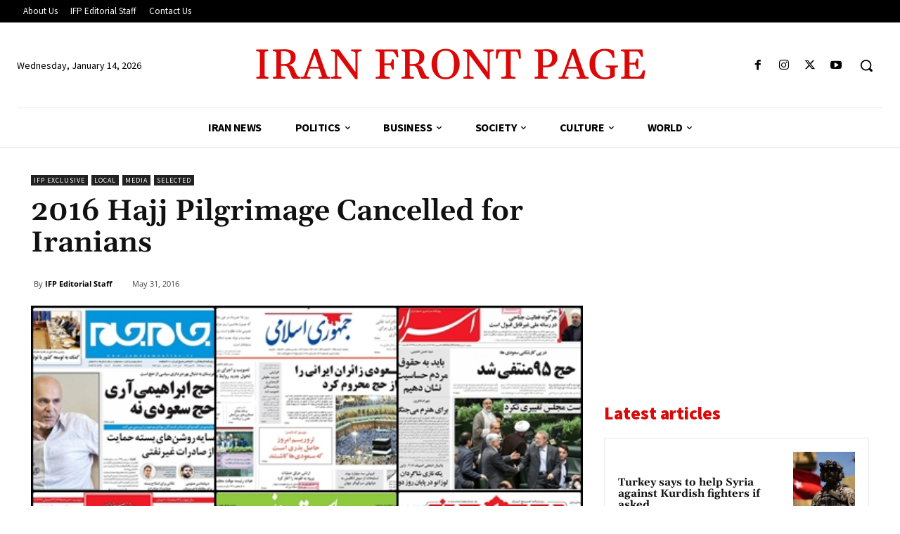

--- FILE ---
content_type: text/html; charset=utf-8
request_url: https://www.google.com/recaptcha/api2/aframe
body_size: 269
content:
<!DOCTYPE HTML><html><head><meta http-equiv="content-type" content="text/html; charset=UTF-8"></head><body><script nonce="61bveQHHkaCDkgUz0f9WRQ">/** Anti-fraud and anti-abuse applications only. See google.com/recaptcha */ try{var clients={'sodar':'https://pagead2.googlesyndication.com/pagead/sodar?'};window.addEventListener("message",function(a){try{if(a.source===window.parent){var b=JSON.parse(a.data);var c=clients[b['id']];if(c){var d=document.createElement('img');d.src=c+b['params']+'&rc='+(localStorage.getItem("rc::a")?sessionStorage.getItem("rc::b"):"");window.document.body.appendChild(d);sessionStorage.setItem("rc::e",parseInt(sessionStorage.getItem("rc::e")||0)+1);localStorage.setItem("rc::h",'1768432362856');}}}catch(b){}});window.parent.postMessage("_grecaptcha_ready", "*");}catch(b){}</script></body></html>